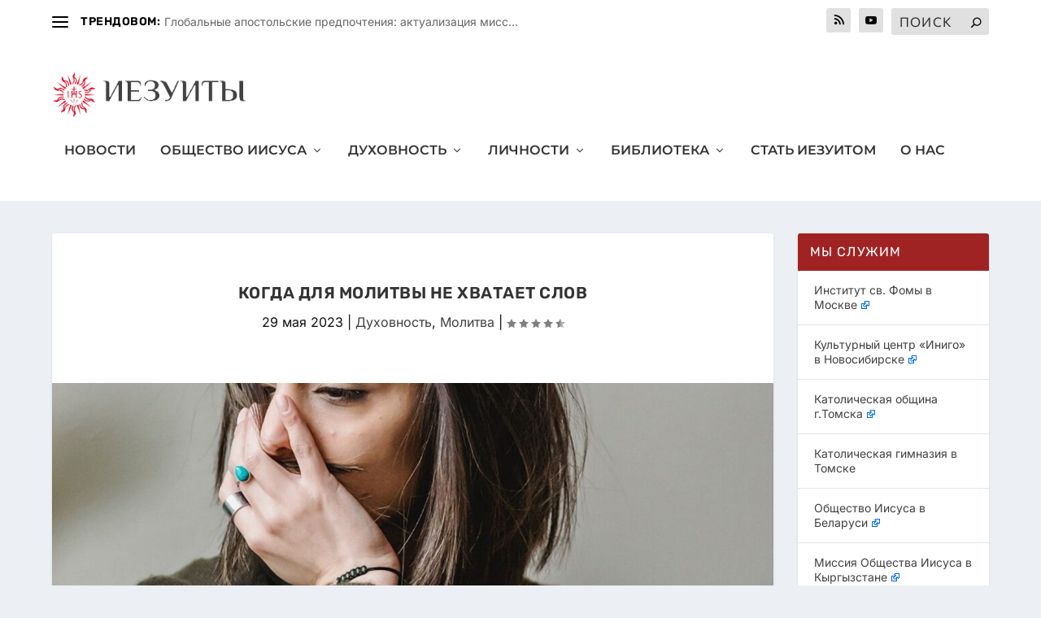

--- FILE ---
content_type: application/javascript; charset=UTF-8
request_url: https://cdn.jesuit.ru/wp-content/themes/extra-child/assets/js/local-print.js?ver=9.14.34
body_size: 1706
content:
(function ($) {
  'use strict';

  var BRAND = 'JESUIT.RU — Официальный сайт иезуитов в России';

  // ——— ПЕЧАТЬ ЧЕРЕЗ IFRAME.SRCDOC ———
  function buildSrcdoc(htmlHead, htmlBody) {
    return '<!doctype html><html><head>' + htmlHead + '</head><body>' + htmlBody + '</body></html>';
  }

// ──────────────────────────────────────────────────────────────
//  Собираем все активные стили + кладём сверху наши правила
//  для печати: фиксированная ширина 190 mm, жёсткие переносы,
//  обнуление отступов и полное скрытие хвостов «оценка/share».
// ──────────────────────────────────────────────────────────────
function collectThemeStyles() {
  var css = '';
  css += '<style>'
    /* Гугл-шрифты: если нужны Rubik/PT-Serif — раскомментируйте строку ниже */
    + '@import url("https://fonts.googleapis.com/css2?family=Rubik&family=PT+Serif&display=swap");'
    + '@page { size: A4 portrait; margin: 12mm 10mm; }'
    + 'html,body{width:195mm!important;max-width:195mm!important;'
    + 'margin:0 auto!important;padding:0!important;background:#fff!important;color:#000!important;'
    + 'font-family:"Rubik","PT Serif",serif!important;font-size:10pt!important;line-height:1.5!important;}'
    + 'article,.post,#content,#main-content,.entry-content{max-width:100%!important;width:100%!important;margin:0 auto!important;padding:0!important;box-sizing:border-box!important;}'
    + 'h1,h2,h3,h4,h5,h6,.entry-title{font-weight:bold!important;font-size:12pt!important;margin-top:1em!important;margin-bottom:.6em!important;white-space:normal!important;word-break:break-word!important;}'
    + 'p,li{font-size:10pt!important;line-height:1.5!important;margin-bottom:1em!important;margin-right:14em!important;white-space:normal!important;overflow-wrap:break-word!important;word-break:break-word!important;}'
    + '.post-footer,.entry-footer,.post-actions,.share,.social-share,.ratings,.comments-area{display:none!important;}'
    + '.brand{font-family:system-ui,Arial,sans-serif!important;font-size:9pt!important;color:#666!important;text-align:center!important;margin:1em!important;}'
    + '</style>';
  return css;
}


  function printArticle () {

    _paq.push(['trackEvent', 'Print', 'Click']);
    var main = document.querySelector('article, .post, #left-area');
    if (!main) return;

    var f = document.createElement('iframe');
    f.style.position = 'fixed';
    f.style.right = '0';
    f.style.bottom = '0';
    f.style.width = '0';
    f.style.height = '0';
    f.style.border = 'none';

    var headHtml = collectThemeStyles();
    var bodyHtml = '<div class="brand">' + BRAND + '</div>' + main.outerHTML + '<div class="brand">' + BRAND + '</div>';
    f.srcdoc = buildSrcdoc(headHtml, bodyHtml);

    document.body.appendChild(f);
    f.addEventListener('load', function () {
      f.contentWindow.focus();
      f.contentWindow.print();
      setTimeout(function(){ if (f.parentNode) f.parentNode.removeChild(f); }, 150);
    });
  }

  // ——— НАДЁЖНО ФИКСИРУЕМ КНОПКУ ПЕЧАТИ ———
  var PRINT_TITLE = 'Распечатать';
  var selectors = [
    'a.js-print-link',
    'a.social-share-link[data-network-name="basic_print"]',
    'a.printfriendly',
    'a[title*="Print"]',
    'a[href="#print"]'
  ].join(',');

  function normalizePrintLink(scope) {
    (scope || document).querySelectorAll(selectors).forEach(function (a) {
      a.setAttribute('title', PRINT_TITLE);
      a.setAttribute('href', '#print');
      a.removeAttribute('target');
      a.removeAttribute('onclick');
      if (!a.classList.contains('js-print-link')) a.classList.add('js-print-link');
    });
  }

  // делегированный перехват клика в capture + stopImmediatePropagation
  document.addEventListener('click', function (e) {
    var a = e.target.closest(selectors);
    if (!a) return;
    e.preventDefault();
    e.stopPropagation();
    if (typeof e.stopImmediatePropagation === 'function') e.stopImmediatePropagation();
    normalizePrintLink(); // на всякий случай
    printArticle();
  }, true);

  // первичная правка и наблюдение за перерисовками
  window.addEventListener('load', function(){
    normalizePrintLink();
    var mo = new MutationObserver(function(m){
      for (var i=0;i<m.length;i++){
        if (m[i].addedNodes && m[i].addedNodes.length) normalizePrintLink(m[i].target || document);
      }
    });
    mo.observe(document.documentElement, {subtree:true, childList:true});
  });

})(jQuery);


--- FILE ---
content_type: application/javascript; charset=UTF-8
request_url: https://cdn.jesuit.ru/wp-content/cache/autoptimize/js/autoptimize_single_f8cfa486782151f2842310abcb726aa6.js?ver=4.27.4
body_size: 2433
content:
/*!
 * Salvattore 1.0.5 by @rnmp and @ppold
 * https://github.com/rnmp/salvattore
 * Licensed under the MIT license.
 * Copyright (c) 2013-2014
 */
!function(e,t){"function"==typeof define&&define.amd?define([],t):"object"==typeof exports?module.exports=t():e.salvattore=t()}(this,function(){
/*! matchMedia() polyfill - Test a CSS media type/query in JS. */
window.matchMedia||(window.matchMedia=function(){"use strict";var e=window.styleMedia||window.media;if(!e){var t=document.createElement("style"),n=document.getElementsByTagName("script")[0],r=null;t.type="text/css";t.id="matchmediajs-test";if(n&&n.parentNode){n.parentNode.insertBefore(t,n);}else{(document.head||document.getElementsByTagName("head")[0]||document.documentElement).appendChild(t);}
r=("getComputedStyle"in window&&window.getComputedStyle(t,null))||t.currentStyle;e={matchMedium:function(e){var n="@media "+e+"{ #matchmediajs-test { width: 1px; } }";if(t.styleSheet){t.styleSheet.cssText=n;}else{t.textContent=n;}
return r.width==="1px";}};}
return function(t){return{matches:e.matchMedium(t||"all"),media:t||"all"};};}()),
/*! matchMedia() addListener/removeListener extension. */
function(){"use strict";if(window.matchMedia&&window.matchMedia("all").addListener)return!1;var e=window.matchMedia,t=e("only all").matches,n=!1,r=0,a=[],i=function(){clearTimeout(r);r=setTimeout(function(){for(var t=0,n=a.length;t<n;t++){var r=a[t].mql,i=a[t].listeners||[],o=e(r.media).matches;if(o!==r.matches){r.matches=o;for(var c=0,l=i.length;c<l;c++)i[c].call(window,r);}}},30);};window.matchMedia=function(r){var o=e(r),c=[],l=0;o.addListener=function(e){if(t){if(!n){n=!0;window.addEventListener("resize",i,!0);}
if(l===0){l=a.push({mql:o,listeners:c});}
c.push(e);}};o.removeListener=function(e){for(var t=0,n=c.length;t<n;t++)if(c[t]===e)c.splice(t,1);};return o;}}(),
/*! rAF + CustomEvent polyfills (unchanged) */
function(){"use strict";for(var e=0,t=["ms","moz","webkit","o"],n=0;n<t.length&&!window.requestAnimationFrame;++n)
window.requestAnimationFrame=window[t[n]+"RequestAnimationFrame"],window.cancelAnimationFrame=window[t[n]+"CancelAnimationFrame"]||window[t[n]+"CancelRequestAnimationFrame"];window.requestAnimationFrame||(window.requestAnimationFrame=function(t){var n=(new Date).getTime(),r=Math.max(0,16-(n-e)),a=window.setTimeout(function(){t(n+r)},r);return e=n+r,a;});window.cancelAnimationFrame||(window.cancelAnimationFrame=function(e){clearTimeout(e);});}(),"function"!=typeof window.CustomEvent&&!function(){"use strict";function e(e,t){t=t||{bubbles:!1,cancelable:!1,detail:void 0};var n=document.createEvent("CustomEvent");n.initCustomEvent(e,t.bubbles,t.cancelable,t.detail);return n;}
e.prototype=window.Event.prototype;window.CustomEvent=e;}();var e=function(e,t){"use strict";var n={},r=[],a=[],i=[],o=function(e,t,n){e.dataset?e.dataset[t]=n:e.setAttribute("data-"+t,n);};n.obtainGridSettings=function(t){var n=e.getComputedStyle(t,":before"),r=n.getPropertyValue("content").slice(1,-1),a=r.match(/^\s*(\d+)(?:\s?\.(.+))?\s*$/),i=1,o=[];if(a){i=a[1];o=a[2];o=o?o.split("."):["column"];}
else{a=r.match(/^\s*\.(.+)\s+(\d+)\s*$/);a&&(o=a[1],i=a[2],i&&(i=i.split(".")));}
return{numberOfColumns:i,columnClasses:o};};n.addColumns=function(e,r){for(var a,i=n.obtainGridSettings(e),c=i.numberOfColumns,l=i.columnClasses,s=new Array(+c),u=t.createDocumentFragment(),d=c;d!==0;d--)
a="[data-columns] > *:nth-child("+c+"n-"+d+")",s.push(r.querySelectorAll(a));s.forEach(function(e){var n=t.createElement("div"),r=t.createDocumentFragment();n.className=l.join(" ");Array.prototype.forEach.call(e,function(e){r.appendChild(e);});n.appendChild(r);u.appendChild(n);});e.appendChild(u);o(e,"columns",c);};n.removeColumns=function(n){var r=t.createRange();r.selectNodeContents(n);var a=Array.prototype.filter.call(r.extractContents().childNodes,function(t){return t instanceof e.HTMLElement;}),i=a.length,c=a[0].childNodes.length,l=new Array(c*i);Array.prototype.forEach.call(a,function(e,t){Array.prototype.forEach.call(e.children,function(e,n){l[n*i+t]=e;});});var s=t.createElement("div");o(s,"columns",0);l.filter(function(e){return!!e;}).forEach(function(e){s.appendChild(e);});return s;};n.recreateColumns=function(t){e.requestAnimationFrame(function(){n.addColumns(t,n.removeColumns(t));var e=new CustomEvent("columnsChange");t.dispatchEvent(e);});};n.mediaQueryChange=function(e){e.matches&&Array.prototype.forEach.call(r,n.recreateColumns);};n.getCSSRules=function(e){var t;try{t=e.sheet.cssRules||e.sheet.rules;}catch(n){return[];}return t||[];};n.getStylesheets=function(){return Array.prototype.concat.call(Array.prototype.slice.call(t.querySelectorAll("style[type='text/css']")),Array.prototype.slice.call(t.querySelectorAll("link[rel='stylesheet']")));};n.mediaRuleHasColumnsSelector=function(e){var t,n;try{t=e.length;}catch(r){t=0;}
for(;t--;){n=e[t];if(n.selectorText&&n.selectorText.match(/\[data-columns\](.*)::?before$/))return!0;}
return!1;};n.scanMediaQueries=function(){var t=[];if(e.matchMedia){n.getStylesheets().forEach(function(e){Array.prototype.forEach.call(n.getCSSRules(e),function(e){e.media&&e.cssRules&&n.mediaRuleHasColumnsSelector(e.cssRules)&&t.push(e);});});var r=a.filter(function(e){return-1===t.indexOf(e);});i.filter(function(e){return-1!==r.indexOf(e.rule);}).forEach(function(e){e.mql.removeListener(n.mediaQueryChange);});i=i.filter(function(e){return-1===r.indexOf(e.rule);});t.filter(function(e){return-1==a.indexOf(e);}).forEach(function(t){var r=e.matchMedia(t.media.mediaText);r.addListener(n.mediaQueryChange);i.push({rule:t,mql:r});});a.length=0;a=t;}};n.rescanMediaQueries=function(){n.scanMediaQueries();Array.prototype.forEach.call(r,n.recreateColumns);};n.nextElementColumnIndex=function(e,t){var n,r,a,i=e.children,o=i.length,c=0,l=0;for(a=0;a<o;a++){n=i[a];r=n.children.length+(t[a].children||t[a].childNodes).length;if(c===0)c=r;if(c>r){l=a;c=r;}}
return l;};n.createFragmentsList=function(e){for(var n=new Array(e),r=0;r!==e;)n[r]=t.createDocumentFragment(),r++;return n;};n.appendElements=function(e,t){var r=e.children,a=r.length,i=n.createFragmentsList(a);Array.prototype.forEach.call(t,function(t){var r=n.nextElementColumnIndex(e,i);i[r].appendChild(t);});Array.prototype.forEach.call(r,function(e,t){e.appendChild(i[t]);});};n.prependElements=function(e,r){var a=e.children,i=a.length,o=n.createFragmentsList(i),c=i-1;r.forEach(function(e){var t=o[c];t.insertBefore(e,t.firstChild);c===0?c=i-1:c--;});Array.prototype.forEach.call(a,function(e,t){e.insertBefore(o[t],e.firstChild);});for(var l=t.createDocumentFragment(),s=r.length%i;s!==0;s--)l.appendChild(e.lastChild);e.insertBefore(l,e.firstChild);};n.registerGrid=function(a){if("none"!==e.getComputedStyle(a).display){if(jQuery(a).children('.column').length>0){return;}
var i=t.createRange();i.selectNodeContents(a);var c=t.createElement("div");c.appendChild(i.extractContents());o(c,"columns",0);n.addColumns(a,c);r.push(a);}};n.init=function(){var e=t.createElement("style");e.innerHTML="[data-columns]::before{visibility:hidden;position:absolute;font-size:1px;}";t.head.appendChild(e);var r=t.querySelectorAll("[data-columns]");Array.prototype.forEach.call(r,n.registerGrid);n.scanMediaQueries();};n.init();return{appendElements:n.appendElements,prependElements:n.prependElements,registerGrid:n.registerGrid,recreateColumns:n.recreateColumns,rescanMediaQueries:n.rescanMediaQueries,append_elements:n.appendElements,prepend_elements:n.prependElements,register_grid:n.registerGrid,recreate_columns:n.recreateColumns,rescan_media_queries:n.rescanMediaQueries};}(window,window.document);return e;});

--- FILE ---
content_type: application/javascript; charset=UTF-8
request_url: https://cdn.jesuit.ru/wp-content/cache/autoptimize/js/autoptimize_single_bd2c435ddf2f87dd0a49287bbeed3d8b.js?ver=1.0.0
body_size: 206
content:
document.addEventListener('DOMContentLoaded',function(){var a=document.querySelector('a.logo'),img=a&&a.querySelector('img');function reset(){if(a){a.style.width='';a.style.height='';}
if(img){img.style.width='';img.style.height='';}}
reset();if(img){img.complete?reset():img.addEventListener('load',reset,{once:true});}
['pageshow','visibilitychange','resize','orientationchange','scroll'].forEach(function(ev){window.addEventListener(ev,reset,{passive:true});});});document.addEventListener('DOMContentLoaded',function(){const sel='.note-inline';function closeAll(except){document.querySelectorAll(sel+'.is-open').forEach(el=>{if(el!==except)el.classList.remove('is-open');});}
document.addEventListener('click',function(e){const mark=e.target.closest('.note-inline__mark');if(mark){const wrap=mark.closest(sel);const isOpen=wrap.classList.contains('is-open');closeAll(wrap);wrap.classList.toggle('is-open',!isOpen);return;}
if(!e.target.closest(sel))closeAll();},{passive:true});document.addEventListener('keydown',function(e){if(e.key==='Escape')closeAll();});document.addEventListener('touchend',function(e){const mark=e.target.closest('.note-inline__mark');if(!mark&&!e.target.closest(sel))closeAll();},{passive:true});});